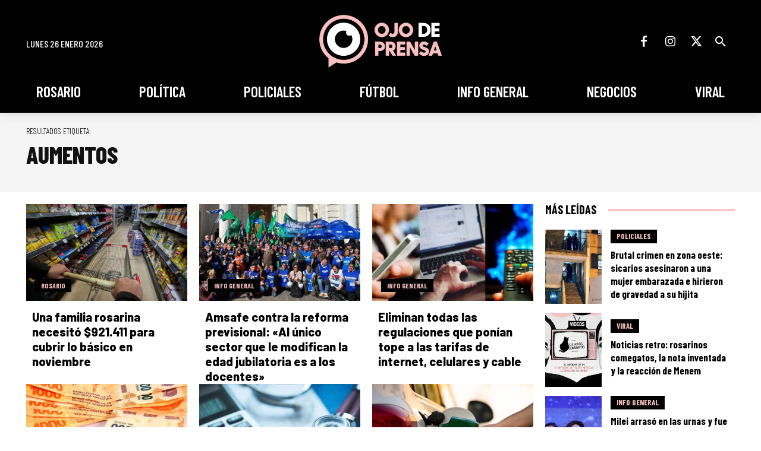

--- FILE ---
content_type: text/html; charset=utf-8
request_url: https://www.google.com/recaptcha/api2/aframe
body_size: 267
content:
<!DOCTYPE HTML><html><head><meta http-equiv="content-type" content="text/html; charset=UTF-8"></head><body><script nonce="Yuwm0FxFZUrUbDQre5fFdw">/** Anti-fraud and anti-abuse applications only. See google.com/recaptcha */ try{var clients={'sodar':'https://pagead2.googlesyndication.com/pagead/sodar?'};window.addEventListener("message",function(a){try{if(a.source===window.parent){var b=JSON.parse(a.data);var c=clients[b['id']];if(c){var d=document.createElement('img');d.src=c+b['params']+'&rc='+(localStorage.getItem("rc::a")?sessionStorage.getItem("rc::b"):"");window.document.body.appendChild(d);sessionStorage.setItem("rc::e",parseInt(sessionStorage.getItem("rc::e")||0)+1);localStorage.setItem("rc::h",'1769435767035');}}}catch(b){}});window.parent.postMessage("_grecaptcha_ready", "*");}catch(b){}</script></body></html>